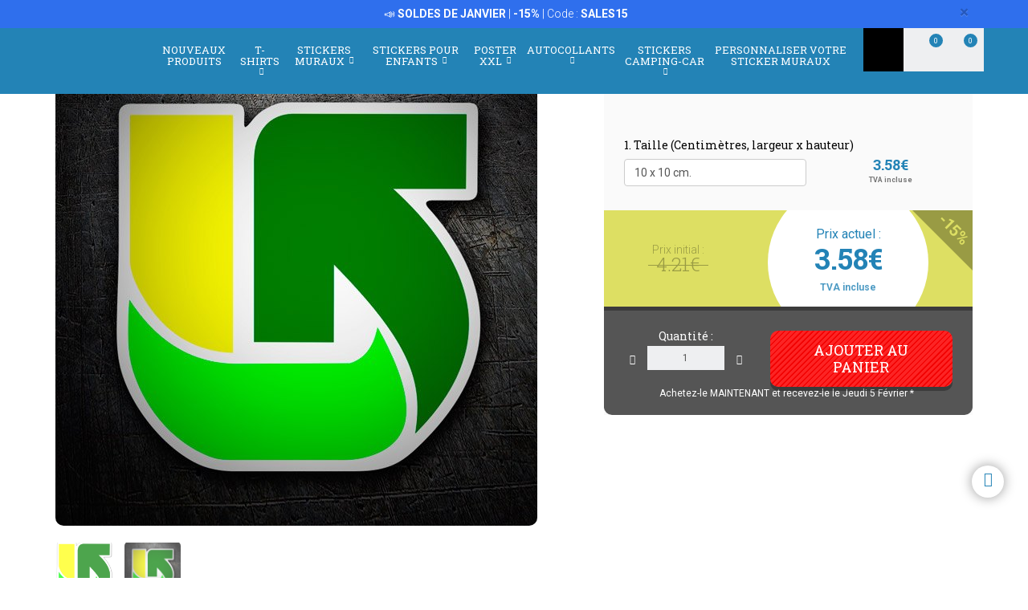

--- FILE ---
content_type: text/html; charset=utf-8
request_url: https://www.google.com/recaptcha/api2/anchor?ar=1&k=6LcZTYMpAAAAAGEKd-OnKIwqJgEkzDsGgK5aiare&co=aHR0cHM6Ly93d3cud2Vic3RpY2tlcnNtdXJhdXguY29tOjQ0Mw..&hl=en&v=N67nZn4AqZkNcbeMu4prBgzg&size=invisible&anchor-ms=20000&execute-ms=30000&cb=fwpkcmdw6lzf
body_size: 48694
content:
<!DOCTYPE HTML><html dir="ltr" lang="en"><head><meta http-equiv="Content-Type" content="text/html; charset=UTF-8">
<meta http-equiv="X-UA-Compatible" content="IE=edge">
<title>reCAPTCHA</title>
<style type="text/css">
/* cyrillic-ext */
@font-face {
  font-family: 'Roboto';
  font-style: normal;
  font-weight: 400;
  font-stretch: 100%;
  src: url(//fonts.gstatic.com/s/roboto/v48/KFO7CnqEu92Fr1ME7kSn66aGLdTylUAMa3GUBHMdazTgWw.woff2) format('woff2');
  unicode-range: U+0460-052F, U+1C80-1C8A, U+20B4, U+2DE0-2DFF, U+A640-A69F, U+FE2E-FE2F;
}
/* cyrillic */
@font-face {
  font-family: 'Roboto';
  font-style: normal;
  font-weight: 400;
  font-stretch: 100%;
  src: url(//fonts.gstatic.com/s/roboto/v48/KFO7CnqEu92Fr1ME7kSn66aGLdTylUAMa3iUBHMdazTgWw.woff2) format('woff2');
  unicode-range: U+0301, U+0400-045F, U+0490-0491, U+04B0-04B1, U+2116;
}
/* greek-ext */
@font-face {
  font-family: 'Roboto';
  font-style: normal;
  font-weight: 400;
  font-stretch: 100%;
  src: url(//fonts.gstatic.com/s/roboto/v48/KFO7CnqEu92Fr1ME7kSn66aGLdTylUAMa3CUBHMdazTgWw.woff2) format('woff2');
  unicode-range: U+1F00-1FFF;
}
/* greek */
@font-face {
  font-family: 'Roboto';
  font-style: normal;
  font-weight: 400;
  font-stretch: 100%;
  src: url(//fonts.gstatic.com/s/roboto/v48/KFO7CnqEu92Fr1ME7kSn66aGLdTylUAMa3-UBHMdazTgWw.woff2) format('woff2');
  unicode-range: U+0370-0377, U+037A-037F, U+0384-038A, U+038C, U+038E-03A1, U+03A3-03FF;
}
/* math */
@font-face {
  font-family: 'Roboto';
  font-style: normal;
  font-weight: 400;
  font-stretch: 100%;
  src: url(//fonts.gstatic.com/s/roboto/v48/KFO7CnqEu92Fr1ME7kSn66aGLdTylUAMawCUBHMdazTgWw.woff2) format('woff2');
  unicode-range: U+0302-0303, U+0305, U+0307-0308, U+0310, U+0312, U+0315, U+031A, U+0326-0327, U+032C, U+032F-0330, U+0332-0333, U+0338, U+033A, U+0346, U+034D, U+0391-03A1, U+03A3-03A9, U+03B1-03C9, U+03D1, U+03D5-03D6, U+03F0-03F1, U+03F4-03F5, U+2016-2017, U+2034-2038, U+203C, U+2040, U+2043, U+2047, U+2050, U+2057, U+205F, U+2070-2071, U+2074-208E, U+2090-209C, U+20D0-20DC, U+20E1, U+20E5-20EF, U+2100-2112, U+2114-2115, U+2117-2121, U+2123-214F, U+2190, U+2192, U+2194-21AE, U+21B0-21E5, U+21F1-21F2, U+21F4-2211, U+2213-2214, U+2216-22FF, U+2308-230B, U+2310, U+2319, U+231C-2321, U+2336-237A, U+237C, U+2395, U+239B-23B7, U+23D0, U+23DC-23E1, U+2474-2475, U+25AF, U+25B3, U+25B7, U+25BD, U+25C1, U+25CA, U+25CC, U+25FB, U+266D-266F, U+27C0-27FF, U+2900-2AFF, U+2B0E-2B11, U+2B30-2B4C, U+2BFE, U+3030, U+FF5B, U+FF5D, U+1D400-1D7FF, U+1EE00-1EEFF;
}
/* symbols */
@font-face {
  font-family: 'Roboto';
  font-style: normal;
  font-weight: 400;
  font-stretch: 100%;
  src: url(//fonts.gstatic.com/s/roboto/v48/KFO7CnqEu92Fr1ME7kSn66aGLdTylUAMaxKUBHMdazTgWw.woff2) format('woff2');
  unicode-range: U+0001-000C, U+000E-001F, U+007F-009F, U+20DD-20E0, U+20E2-20E4, U+2150-218F, U+2190, U+2192, U+2194-2199, U+21AF, U+21E6-21F0, U+21F3, U+2218-2219, U+2299, U+22C4-22C6, U+2300-243F, U+2440-244A, U+2460-24FF, U+25A0-27BF, U+2800-28FF, U+2921-2922, U+2981, U+29BF, U+29EB, U+2B00-2BFF, U+4DC0-4DFF, U+FFF9-FFFB, U+10140-1018E, U+10190-1019C, U+101A0, U+101D0-101FD, U+102E0-102FB, U+10E60-10E7E, U+1D2C0-1D2D3, U+1D2E0-1D37F, U+1F000-1F0FF, U+1F100-1F1AD, U+1F1E6-1F1FF, U+1F30D-1F30F, U+1F315, U+1F31C, U+1F31E, U+1F320-1F32C, U+1F336, U+1F378, U+1F37D, U+1F382, U+1F393-1F39F, U+1F3A7-1F3A8, U+1F3AC-1F3AF, U+1F3C2, U+1F3C4-1F3C6, U+1F3CA-1F3CE, U+1F3D4-1F3E0, U+1F3ED, U+1F3F1-1F3F3, U+1F3F5-1F3F7, U+1F408, U+1F415, U+1F41F, U+1F426, U+1F43F, U+1F441-1F442, U+1F444, U+1F446-1F449, U+1F44C-1F44E, U+1F453, U+1F46A, U+1F47D, U+1F4A3, U+1F4B0, U+1F4B3, U+1F4B9, U+1F4BB, U+1F4BF, U+1F4C8-1F4CB, U+1F4D6, U+1F4DA, U+1F4DF, U+1F4E3-1F4E6, U+1F4EA-1F4ED, U+1F4F7, U+1F4F9-1F4FB, U+1F4FD-1F4FE, U+1F503, U+1F507-1F50B, U+1F50D, U+1F512-1F513, U+1F53E-1F54A, U+1F54F-1F5FA, U+1F610, U+1F650-1F67F, U+1F687, U+1F68D, U+1F691, U+1F694, U+1F698, U+1F6AD, U+1F6B2, U+1F6B9-1F6BA, U+1F6BC, U+1F6C6-1F6CF, U+1F6D3-1F6D7, U+1F6E0-1F6EA, U+1F6F0-1F6F3, U+1F6F7-1F6FC, U+1F700-1F7FF, U+1F800-1F80B, U+1F810-1F847, U+1F850-1F859, U+1F860-1F887, U+1F890-1F8AD, U+1F8B0-1F8BB, U+1F8C0-1F8C1, U+1F900-1F90B, U+1F93B, U+1F946, U+1F984, U+1F996, U+1F9E9, U+1FA00-1FA6F, U+1FA70-1FA7C, U+1FA80-1FA89, U+1FA8F-1FAC6, U+1FACE-1FADC, U+1FADF-1FAE9, U+1FAF0-1FAF8, U+1FB00-1FBFF;
}
/* vietnamese */
@font-face {
  font-family: 'Roboto';
  font-style: normal;
  font-weight: 400;
  font-stretch: 100%;
  src: url(//fonts.gstatic.com/s/roboto/v48/KFO7CnqEu92Fr1ME7kSn66aGLdTylUAMa3OUBHMdazTgWw.woff2) format('woff2');
  unicode-range: U+0102-0103, U+0110-0111, U+0128-0129, U+0168-0169, U+01A0-01A1, U+01AF-01B0, U+0300-0301, U+0303-0304, U+0308-0309, U+0323, U+0329, U+1EA0-1EF9, U+20AB;
}
/* latin-ext */
@font-face {
  font-family: 'Roboto';
  font-style: normal;
  font-weight: 400;
  font-stretch: 100%;
  src: url(//fonts.gstatic.com/s/roboto/v48/KFO7CnqEu92Fr1ME7kSn66aGLdTylUAMa3KUBHMdazTgWw.woff2) format('woff2');
  unicode-range: U+0100-02BA, U+02BD-02C5, U+02C7-02CC, U+02CE-02D7, U+02DD-02FF, U+0304, U+0308, U+0329, U+1D00-1DBF, U+1E00-1E9F, U+1EF2-1EFF, U+2020, U+20A0-20AB, U+20AD-20C0, U+2113, U+2C60-2C7F, U+A720-A7FF;
}
/* latin */
@font-face {
  font-family: 'Roboto';
  font-style: normal;
  font-weight: 400;
  font-stretch: 100%;
  src: url(//fonts.gstatic.com/s/roboto/v48/KFO7CnqEu92Fr1ME7kSn66aGLdTylUAMa3yUBHMdazQ.woff2) format('woff2');
  unicode-range: U+0000-00FF, U+0131, U+0152-0153, U+02BB-02BC, U+02C6, U+02DA, U+02DC, U+0304, U+0308, U+0329, U+2000-206F, U+20AC, U+2122, U+2191, U+2193, U+2212, U+2215, U+FEFF, U+FFFD;
}
/* cyrillic-ext */
@font-face {
  font-family: 'Roboto';
  font-style: normal;
  font-weight: 500;
  font-stretch: 100%;
  src: url(//fonts.gstatic.com/s/roboto/v48/KFO7CnqEu92Fr1ME7kSn66aGLdTylUAMa3GUBHMdazTgWw.woff2) format('woff2');
  unicode-range: U+0460-052F, U+1C80-1C8A, U+20B4, U+2DE0-2DFF, U+A640-A69F, U+FE2E-FE2F;
}
/* cyrillic */
@font-face {
  font-family: 'Roboto';
  font-style: normal;
  font-weight: 500;
  font-stretch: 100%;
  src: url(//fonts.gstatic.com/s/roboto/v48/KFO7CnqEu92Fr1ME7kSn66aGLdTylUAMa3iUBHMdazTgWw.woff2) format('woff2');
  unicode-range: U+0301, U+0400-045F, U+0490-0491, U+04B0-04B1, U+2116;
}
/* greek-ext */
@font-face {
  font-family: 'Roboto';
  font-style: normal;
  font-weight: 500;
  font-stretch: 100%;
  src: url(//fonts.gstatic.com/s/roboto/v48/KFO7CnqEu92Fr1ME7kSn66aGLdTylUAMa3CUBHMdazTgWw.woff2) format('woff2');
  unicode-range: U+1F00-1FFF;
}
/* greek */
@font-face {
  font-family: 'Roboto';
  font-style: normal;
  font-weight: 500;
  font-stretch: 100%;
  src: url(//fonts.gstatic.com/s/roboto/v48/KFO7CnqEu92Fr1ME7kSn66aGLdTylUAMa3-UBHMdazTgWw.woff2) format('woff2');
  unicode-range: U+0370-0377, U+037A-037F, U+0384-038A, U+038C, U+038E-03A1, U+03A3-03FF;
}
/* math */
@font-face {
  font-family: 'Roboto';
  font-style: normal;
  font-weight: 500;
  font-stretch: 100%;
  src: url(//fonts.gstatic.com/s/roboto/v48/KFO7CnqEu92Fr1ME7kSn66aGLdTylUAMawCUBHMdazTgWw.woff2) format('woff2');
  unicode-range: U+0302-0303, U+0305, U+0307-0308, U+0310, U+0312, U+0315, U+031A, U+0326-0327, U+032C, U+032F-0330, U+0332-0333, U+0338, U+033A, U+0346, U+034D, U+0391-03A1, U+03A3-03A9, U+03B1-03C9, U+03D1, U+03D5-03D6, U+03F0-03F1, U+03F4-03F5, U+2016-2017, U+2034-2038, U+203C, U+2040, U+2043, U+2047, U+2050, U+2057, U+205F, U+2070-2071, U+2074-208E, U+2090-209C, U+20D0-20DC, U+20E1, U+20E5-20EF, U+2100-2112, U+2114-2115, U+2117-2121, U+2123-214F, U+2190, U+2192, U+2194-21AE, U+21B0-21E5, U+21F1-21F2, U+21F4-2211, U+2213-2214, U+2216-22FF, U+2308-230B, U+2310, U+2319, U+231C-2321, U+2336-237A, U+237C, U+2395, U+239B-23B7, U+23D0, U+23DC-23E1, U+2474-2475, U+25AF, U+25B3, U+25B7, U+25BD, U+25C1, U+25CA, U+25CC, U+25FB, U+266D-266F, U+27C0-27FF, U+2900-2AFF, U+2B0E-2B11, U+2B30-2B4C, U+2BFE, U+3030, U+FF5B, U+FF5D, U+1D400-1D7FF, U+1EE00-1EEFF;
}
/* symbols */
@font-face {
  font-family: 'Roboto';
  font-style: normal;
  font-weight: 500;
  font-stretch: 100%;
  src: url(//fonts.gstatic.com/s/roboto/v48/KFO7CnqEu92Fr1ME7kSn66aGLdTylUAMaxKUBHMdazTgWw.woff2) format('woff2');
  unicode-range: U+0001-000C, U+000E-001F, U+007F-009F, U+20DD-20E0, U+20E2-20E4, U+2150-218F, U+2190, U+2192, U+2194-2199, U+21AF, U+21E6-21F0, U+21F3, U+2218-2219, U+2299, U+22C4-22C6, U+2300-243F, U+2440-244A, U+2460-24FF, U+25A0-27BF, U+2800-28FF, U+2921-2922, U+2981, U+29BF, U+29EB, U+2B00-2BFF, U+4DC0-4DFF, U+FFF9-FFFB, U+10140-1018E, U+10190-1019C, U+101A0, U+101D0-101FD, U+102E0-102FB, U+10E60-10E7E, U+1D2C0-1D2D3, U+1D2E0-1D37F, U+1F000-1F0FF, U+1F100-1F1AD, U+1F1E6-1F1FF, U+1F30D-1F30F, U+1F315, U+1F31C, U+1F31E, U+1F320-1F32C, U+1F336, U+1F378, U+1F37D, U+1F382, U+1F393-1F39F, U+1F3A7-1F3A8, U+1F3AC-1F3AF, U+1F3C2, U+1F3C4-1F3C6, U+1F3CA-1F3CE, U+1F3D4-1F3E0, U+1F3ED, U+1F3F1-1F3F3, U+1F3F5-1F3F7, U+1F408, U+1F415, U+1F41F, U+1F426, U+1F43F, U+1F441-1F442, U+1F444, U+1F446-1F449, U+1F44C-1F44E, U+1F453, U+1F46A, U+1F47D, U+1F4A3, U+1F4B0, U+1F4B3, U+1F4B9, U+1F4BB, U+1F4BF, U+1F4C8-1F4CB, U+1F4D6, U+1F4DA, U+1F4DF, U+1F4E3-1F4E6, U+1F4EA-1F4ED, U+1F4F7, U+1F4F9-1F4FB, U+1F4FD-1F4FE, U+1F503, U+1F507-1F50B, U+1F50D, U+1F512-1F513, U+1F53E-1F54A, U+1F54F-1F5FA, U+1F610, U+1F650-1F67F, U+1F687, U+1F68D, U+1F691, U+1F694, U+1F698, U+1F6AD, U+1F6B2, U+1F6B9-1F6BA, U+1F6BC, U+1F6C6-1F6CF, U+1F6D3-1F6D7, U+1F6E0-1F6EA, U+1F6F0-1F6F3, U+1F6F7-1F6FC, U+1F700-1F7FF, U+1F800-1F80B, U+1F810-1F847, U+1F850-1F859, U+1F860-1F887, U+1F890-1F8AD, U+1F8B0-1F8BB, U+1F8C0-1F8C1, U+1F900-1F90B, U+1F93B, U+1F946, U+1F984, U+1F996, U+1F9E9, U+1FA00-1FA6F, U+1FA70-1FA7C, U+1FA80-1FA89, U+1FA8F-1FAC6, U+1FACE-1FADC, U+1FADF-1FAE9, U+1FAF0-1FAF8, U+1FB00-1FBFF;
}
/* vietnamese */
@font-face {
  font-family: 'Roboto';
  font-style: normal;
  font-weight: 500;
  font-stretch: 100%;
  src: url(//fonts.gstatic.com/s/roboto/v48/KFO7CnqEu92Fr1ME7kSn66aGLdTylUAMa3OUBHMdazTgWw.woff2) format('woff2');
  unicode-range: U+0102-0103, U+0110-0111, U+0128-0129, U+0168-0169, U+01A0-01A1, U+01AF-01B0, U+0300-0301, U+0303-0304, U+0308-0309, U+0323, U+0329, U+1EA0-1EF9, U+20AB;
}
/* latin-ext */
@font-face {
  font-family: 'Roboto';
  font-style: normal;
  font-weight: 500;
  font-stretch: 100%;
  src: url(//fonts.gstatic.com/s/roboto/v48/KFO7CnqEu92Fr1ME7kSn66aGLdTylUAMa3KUBHMdazTgWw.woff2) format('woff2');
  unicode-range: U+0100-02BA, U+02BD-02C5, U+02C7-02CC, U+02CE-02D7, U+02DD-02FF, U+0304, U+0308, U+0329, U+1D00-1DBF, U+1E00-1E9F, U+1EF2-1EFF, U+2020, U+20A0-20AB, U+20AD-20C0, U+2113, U+2C60-2C7F, U+A720-A7FF;
}
/* latin */
@font-face {
  font-family: 'Roboto';
  font-style: normal;
  font-weight: 500;
  font-stretch: 100%;
  src: url(//fonts.gstatic.com/s/roboto/v48/KFO7CnqEu92Fr1ME7kSn66aGLdTylUAMa3yUBHMdazQ.woff2) format('woff2');
  unicode-range: U+0000-00FF, U+0131, U+0152-0153, U+02BB-02BC, U+02C6, U+02DA, U+02DC, U+0304, U+0308, U+0329, U+2000-206F, U+20AC, U+2122, U+2191, U+2193, U+2212, U+2215, U+FEFF, U+FFFD;
}
/* cyrillic-ext */
@font-face {
  font-family: 'Roboto';
  font-style: normal;
  font-weight: 900;
  font-stretch: 100%;
  src: url(//fonts.gstatic.com/s/roboto/v48/KFO7CnqEu92Fr1ME7kSn66aGLdTylUAMa3GUBHMdazTgWw.woff2) format('woff2');
  unicode-range: U+0460-052F, U+1C80-1C8A, U+20B4, U+2DE0-2DFF, U+A640-A69F, U+FE2E-FE2F;
}
/* cyrillic */
@font-face {
  font-family: 'Roboto';
  font-style: normal;
  font-weight: 900;
  font-stretch: 100%;
  src: url(//fonts.gstatic.com/s/roboto/v48/KFO7CnqEu92Fr1ME7kSn66aGLdTylUAMa3iUBHMdazTgWw.woff2) format('woff2');
  unicode-range: U+0301, U+0400-045F, U+0490-0491, U+04B0-04B1, U+2116;
}
/* greek-ext */
@font-face {
  font-family: 'Roboto';
  font-style: normal;
  font-weight: 900;
  font-stretch: 100%;
  src: url(//fonts.gstatic.com/s/roboto/v48/KFO7CnqEu92Fr1ME7kSn66aGLdTylUAMa3CUBHMdazTgWw.woff2) format('woff2');
  unicode-range: U+1F00-1FFF;
}
/* greek */
@font-face {
  font-family: 'Roboto';
  font-style: normal;
  font-weight: 900;
  font-stretch: 100%;
  src: url(//fonts.gstatic.com/s/roboto/v48/KFO7CnqEu92Fr1ME7kSn66aGLdTylUAMa3-UBHMdazTgWw.woff2) format('woff2');
  unicode-range: U+0370-0377, U+037A-037F, U+0384-038A, U+038C, U+038E-03A1, U+03A3-03FF;
}
/* math */
@font-face {
  font-family: 'Roboto';
  font-style: normal;
  font-weight: 900;
  font-stretch: 100%;
  src: url(//fonts.gstatic.com/s/roboto/v48/KFO7CnqEu92Fr1ME7kSn66aGLdTylUAMawCUBHMdazTgWw.woff2) format('woff2');
  unicode-range: U+0302-0303, U+0305, U+0307-0308, U+0310, U+0312, U+0315, U+031A, U+0326-0327, U+032C, U+032F-0330, U+0332-0333, U+0338, U+033A, U+0346, U+034D, U+0391-03A1, U+03A3-03A9, U+03B1-03C9, U+03D1, U+03D5-03D6, U+03F0-03F1, U+03F4-03F5, U+2016-2017, U+2034-2038, U+203C, U+2040, U+2043, U+2047, U+2050, U+2057, U+205F, U+2070-2071, U+2074-208E, U+2090-209C, U+20D0-20DC, U+20E1, U+20E5-20EF, U+2100-2112, U+2114-2115, U+2117-2121, U+2123-214F, U+2190, U+2192, U+2194-21AE, U+21B0-21E5, U+21F1-21F2, U+21F4-2211, U+2213-2214, U+2216-22FF, U+2308-230B, U+2310, U+2319, U+231C-2321, U+2336-237A, U+237C, U+2395, U+239B-23B7, U+23D0, U+23DC-23E1, U+2474-2475, U+25AF, U+25B3, U+25B7, U+25BD, U+25C1, U+25CA, U+25CC, U+25FB, U+266D-266F, U+27C0-27FF, U+2900-2AFF, U+2B0E-2B11, U+2B30-2B4C, U+2BFE, U+3030, U+FF5B, U+FF5D, U+1D400-1D7FF, U+1EE00-1EEFF;
}
/* symbols */
@font-face {
  font-family: 'Roboto';
  font-style: normal;
  font-weight: 900;
  font-stretch: 100%;
  src: url(//fonts.gstatic.com/s/roboto/v48/KFO7CnqEu92Fr1ME7kSn66aGLdTylUAMaxKUBHMdazTgWw.woff2) format('woff2');
  unicode-range: U+0001-000C, U+000E-001F, U+007F-009F, U+20DD-20E0, U+20E2-20E4, U+2150-218F, U+2190, U+2192, U+2194-2199, U+21AF, U+21E6-21F0, U+21F3, U+2218-2219, U+2299, U+22C4-22C6, U+2300-243F, U+2440-244A, U+2460-24FF, U+25A0-27BF, U+2800-28FF, U+2921-2922, U+2981, U+29BF, U+29EB, U+2B00-2BFF, U+4DC0-4DFF, U+FFF9-FFFB, U+10140-1018E, U+10190-1019C, U+101A0, U+101D0-101FD, U+102E0-102FB, U+10E60-10E7E, U+1D2C0-1D2D3, U+1D2E0-1D37F, U+1F000-1F0FF, U+1F100-1F1AD, U+1F1E6-1F1FF, U+1F30D-1F30F, U+1F315, U+1F31C, U+1F31E, U+1F320-1F32C, U+1F336, U+1F378, U+1F37D, U+1F382, U+1F393-1F39F, U+1F3A7-1F3A8, U+1F3AC-1F3AF, U+1F3C2, U+1F3C4-1F3C6, U+1F3CA-1F3CE, U+1F3D4-1F3E0, U+1F3ED, U+1F3F1-1F3F3, U+1F3F5-1F3F7, U+1F408, U+1F415, U+1F41F, U+1F426, U+1F43F, U+1F441-1F442, U+1F444, U+1F446-1F449, U+1F44C-1F44E, U+1F453, U+1F46A, U+1F47D, U+1F4A3, U+1F4B0, U+1F4B3, U+1F4B9, U+1F4BB, U+1F4BF, U+1F4C8-1F4CB, U+1F4D6, U+1F4DA, U+1F4DF, U+1F4E3-1F4E6, U+1F4EA-1F4ED, U+1F4F7, U+1F4F9-1F4FB, U+1F4FD-1F4FE, U+1F503, U+1F507-1F50B, U+1F50D, U+1F512-1F513, U+1F53E-1F54A, U+1F54F-1F5FA, U+1F610, U+1F650-1F67F, U+1F687, U+1F68D, U+1F691, U+1F694, U+1F698, U+1F6AD, U+1F6B2, U+1F6B9-1F6BA, U+1F6BC, U+1F6C6-1F6CF, U+1F6D3-1F6D7, U+1F6E0-1F6EA, U+1F6F0-1F6F3, U+1F6F7-1F6FC, U+1F700-1F7FF, U+1F800-1F80B, U+1F810-1F847, U+1F850-1F859, U+1F860-1F887, U+1F890-1F8AD, U+1F8B0-1F8BB, U+1F8C0-1F8C1, U+1F900-1F90B, U+1F93B, U+1F946, U+1F984, U+1F996, U+1F9E9, U+1FA00-1FA6F, U+1FA70-1FA7C, U+1FA80-1FA89, U+1FA8F-1FAC6, U+1FACE-1FADC, U+1FADF-1FAE9, U+1FAF0-1FAF8, U+1FB00-1FBFF;
}
/* vietnamese */
@font-face {
  font-family: 'Roboto';
  font-style: normal;
  font-weight: 900;
  font-stretch: 100%;
  src: url(//fonts.gstatic.com/s/roboto/v48/KFO7CnqEu92Fr1ME7kSn66aGLdTylUAMa3OUBHMdazTgWw.woff2) format('woff2');
  unicode-range: U+0102-0103, U+0110-0111, U+0128-0129, U+0168-0169, U+01A0-01A1, U+01AF-01B0, U+0300-0301, U+0303-0304, U+0308-0309, U+0323, U+0329, U+1EA0-1EF9, U+20AB;
}
/* latin-ext */
@font-face {
  font-family: 'Roboto';
  font-style: normal;
  font-weight: 900;
  font-stretch: 100%;
  src: url(//fonts.gstatic.com/s/roboto/v48/KFO7CnqEu92Fr1ME7kSn66aGLdTylUAMa3KUBHMdazTgWw.woff2) format('woff2');
  unicode-range: U+0100-02BA, U+02BD-02C5, U+02C7-02CC, U+02CE-02D7, U+02DD-02FF, U+0304, U+0308, U+0329, U+1D00-1DBF, U+1E00-1E9F, U+1EF2-1EFF, U+2020, U+20A0-20AB, U+20AD-20C0, U+2113, U+2C60-2C7F, U+A720-A7FF;
}
/* latin */
@font-face {
  font-family: 'Roboto';
  font-style: normal;
  font-weight: 900;
  font-stretch: 100%;
  src: url(//fonts.gstatic.com/s/roboto/v48/KFO7CnqEu92Fr1ME7kSn66aGLdTylUAMa3yUBHMdazQ.woff2) format('woff2');
  unicode-range: U+0000-00FF, U+0131, U+0152-0153, U+02BB-02BC, U+02C6, U+02DA, U+02DC, U+0304, U+0308, U+0329, U+2000-206F, U+20AC, U+2122, U+2191, U+2193, U+2212, U+2215, U+FEFF, U+FFFD;
}

</style>
<link rel="stylesheet" type="text/css" href="https://www.gstatic.com/recaptcha/releases/N67nZn4AqZkNcbeMu4prBgzg/styles__ltr.css">
<script nonce="VTQOSF0pco9Cv3sqL8xWXw" type="text/javascript">window['__recaptcha_api'] = 'https://www.google.com/recaptcha/api2/';</script>
<script type="text/javascript" src="https://www.gstatic.com/recaptcha/releases/N67nZn4AqZkNcbeMu4prBgzg/recaptcha__en.js" nonce="VTQOSF0pco9Cv3sqL8xWXw">
      
    </script></head>
<body><div id="rc-anchor-alert" class="rc-anchor-alert"></div>
<input type="hidden" id="recaptcha-token" value="[base64]">
<script type="text/javascript" nonce="VTQOSF0pco9Cv3sqL8xWXw">
      recaptcha.anchor.Main.init("[\x22ainput\x22,[\x22bgdata\x22,\x22\x22,\[base64]/[base64]/[base64]/bmV3IHJbeF0oY1swXSk6RT09Mj9uZXcgclt4XShjWzBdLGNbMV0pOkU9PTM/bmV3IHJbeF0oY1swXSxjWzFdLGNbMl0pOkU9PTQ/[base64]/[base64]/[base64]/[base64]/[base64]/[base64]/[base64]/[base64]\x22,\[base64]\x22,\x22azhudUHDsi/DjlvCn8K9wrHCv2fDu8OdcsKbZ8O9FDYbwroeJE8LwqwCwq3Cg8O1wohtR2/DqcO5wpvCnlXDt8OlwpRPeMOwwoluGcOMXxXCuQVgwpdlRn3Dkj7CmTvCoMOtP8KjIW7DrMOcwrLDjkZ4w5bCjcOWwqHCksOnV8KXN0ldGcKPw7hoNDbCpVXCnmbDrcOpAl0mwpltegFpY8KMwpXCvsOXUVDCnyc9WCw4AH/DlW4ILDbDuWzDqBpHJl/Cu8OhwqLDqsKIwpHCm3UYw4nCtcKEwpc7HcOqV8KOw7AFw4Rcw5vDtsOFwoBIH1Nha8KLWi04w755wqxTfiliUQ7CuknCpcKXwrJFKC8fwqLCqsOYw4oOw5DCh8OMwqggWsOGT3rDlgQmenLDiEvDrMO/wq00wpJMKRhrwofCnhB1R1l4csORw4jDqyrDkMOAJcOrFRZ8eWDCiGTChMOyw7DCjDPClcK/McKuw6cmw63DnsOIw7xkBcOnFcOSw5DCrCVTNwfDjC3CoG/DkcKdUsOvIRA3w4B5GmrCtcKPCsKOw7clwpgcw6kUwp/[base64]/wqZVV8OkwpDCqQwrwq1RCT5SwrHCimLDpsKXRMOjw5/DiTokYRnDmTZyfFbDrHFsw6IsXMOrwrNnX8KOwoobwpQEBcK0JsKBw6XDtsK8wq4TLnjDtEHCm1cJRVIbw7oOwoTCicKbw6Q9SMO4w5PCvAzCqynDhmPCjcKpwo9Fw7zDmsOPS8ORd8KZwr8lwr4zBT/DsMO3wozCssKVG0TDt8K4wrnDlB0Lw6Ekw488w5FgJWhHw6LDv8KRWxhgw59bUCRAKsKHQsOrwqceZXPDrcOFUGTCskQCM8OzGWrCicOtC8KLSDBoQFLDvMKAa2ROw4vCrBTCmsOWIxvDrcK7Dm5kw4VNwo8Xw7sgw4NnfMO8MU/DpMKjJMOMCEFbwp/DtzPCjMOtw6hjw4wLc8OLw7Rgw7RQwrrDtcOKwpUqHnVJw6nDg8KYfsKLci/CnC9EwpjCk8K0w6AnJh55w6rDtsOufSxMwrHDqsKfXcOow6rDq0AjUG3ChsO+TsKaw4zDvAzCpMOawrrCvMOmfXYkQMKNwpcFwqrCocOxwozCjQzDnsKTwqA/[base64]/DisKbwrgqw4t2wpzCoMOEw7HCssO7w6AjCn/Dg1TCjhMWw7opw4paw6TDvhccwoMJVMKKf8OewrjCiSt+QcOgEMK6wp1sw6paw6U2w4jCul8awqFrbRhNecK3OcO6wpPCsk0TVsOYIXZWP2xlEQU9w5bCqsKsw65Kw6IQUw4QWsO1w5xow7BdwrPCmgB/w5zCqnkHwoLCqTg/K18xeiZsYDdmw5tuTMKtYMOyVjbDiQLClMKow5xLRBHDplRjwpTCpcKVwrjCq8KNw4LCqsOUw7sZw5HCmjbCmsKgc8OEwoV0wohfw6FWIcOYSUfCpRJpw5nCsMOnSXjCqhhYwqc2GMOmw6PCmkzCqcKhcQXDu8KKRl3Dm8OzFhDCnBvDhSQhSsKcw6p9w43DtB/DsMKQw7nDn8ObNsOlwqU1wrHDgMOKw4Vow4LCp8OwcMKZw7RNfMOIU11iw63CicO+woQXSybDvH7ChXEQRCwfw7zDgMOzw5zCqcKQRcKzw4fDvlclK8KAwro5wqDCusKFNTHCp8KJw6zDmwYFw7LCtxpZwqkACsKpw44iAsOsbsKaAMODCsOyw63Dsx/Ci8ONWkYAHHXDlMO6YMKkPFkXbzACw6hSwoBSWMOow6kHQxRXPsOUbMO2w73DiDrCuMOrwpfCjQPDpRfDrMK5EsOQwqlpYsKsdMKYTSjDq8OgwpDDgWNzwp7DosKsdwfDk8K9wqPCtA/DsMKKa0cjw6V/CsOvw5M0w63DtBDDlBM1XcOZwqgIEcKHY0DChiBtw4LCg8OFD8KmwoHCvlLDhMOfFBDCnw/[base64]/RsKoWAdlK8K4wqLCqMKZD3/DrsObwpk0T2XDlsOLI3bCkMKzUlvDncKzw4o2wpnDoBzCijJfw5ljSsOYw75QwqxrLMO8IEMAc2sYDMOBbkoeacKqw60+UBfDtGrClSAlWRI2w4vCuMO7VMKbw6M9B8K9wq51RijCpRXCpjEPw6tIw5HCkULCtcK/w4/ChSPCnFnDrD01BMKwa8KowoV5fDPDk8KGCsKuwqXClzkgw4fDp8KnXwwnwoJ+UcO1w5dTw47DkCjDl0vDjzbDoTUxw7dtCjvCilLDp8Kaw4BMdxTDpcKUaBYOwpHChcKOw7vDnk1TS8KqwrpIw54/ecORbsO7QcKuwoAxM8ODJsKCccO0w4TCrMK9XjMuZTpvAgNgwp49wpLCh8OzW8O0FhDDisK3PHVhSMKCAsOow67DtcKqRjwhw5HCjgXCmHbChMOEwq7Djzd9w4QiLTfCu2HDmMKvwrlfBHY6YDfDg1vDpyfCosKcdcKtw4HCnwwhwp/[base64]/bHvDo8K5w41BAh1Pw4HDj8KFHsKBMnbCo8O+XHxrwoZefMKrFsK4wpEBw5gFN8Ojw4Z/[base64]/ImcMwpzDnMOawppTw5PDn8Kyw4QfwqzCtHDDul9KGgR7w7MLwrDCh1vCnyDCkkpQd0MESsObAsORwqXCiD3Dh1HCg8O7Ow9/UMKDf3Inw4gEcVJ2wpA9woTCn8KTw4XDu8O7Y3cVw7nCtsK1w518CMK8I1LCjsOhw7MawoY+ExjDncOiOjdUNxzDsRLCmRo8w4Ylwrw0AsOLwqpGdsOqw4cgfcKBwpUlJFUDJA1ywq/CiQIIcSrCimUpB8K2UwssORtVOxxqZsOEw5jCoMKnwrFzw7ofRcKTE8Otwo1awpHDhcK5MCcIPAHDgsOZw6BTbMORwp/CiEpdw67DpR/CrsKDFsKNw75GBldlICtQwqRnew3CjsK8J8OuVsKBaMKrwqrDvMOlaRJxFADChsOiFHPDlDvDhFM9w7QbLsOrwrdhw6bCnlJWw5/DqcOawqBeGcK6wonChHXDuMK/wqVGPBNWwo7Dj8ODwpXCjBQRT2kKP0HCk8KWwpbDu8OPwpF0wqEyw4jCocKaw7BeVBzCqU/[base64]/DlMK8FcK/M2PDoMOyCBdsw5PDvcK3BsOHMk7CmhjDlMKSwrbDp1xXX2Mkwo8uwowEw7/CmVDDgMKqwpHDnEc/JxFMwqIEBlQjfgTDg8O3HMOwZFBTHWXDv8KvEgPCocKsd0XCusOBJsO3wpUywr4ZcwrCosKCwp/[base64]/wq1+wojDicK2woAHwqLDgsKRFT/CgVMtw4vDuxXCqWPCpsKBwpEdw7vCtEnCviVGc8OLw6jCmMOIQiXCkMOdwpkLw5rCjiHCqcKFccOvwoTDkcK5wocJN8OSOsO4w7vDvibChsOswrnChmTDkS8AVcO5RcK0e8KJw5IkwoPDlwUXNsOEw6nCqg4gP8KKwqTCocOdAsK/w6vDh8OOw7MpeVJ0woshNsKbw7zDrQEIwr3DulvCkz/CpcK8wocuNMK9wrFudRhVwp7Dgk9Ma1EqW8KMf8OdTQTClCrCs3QlWgAKw7fCg1UWNMORAMOrczDDiFFZK8OJw6whE8Oqwpl7fMKfwoTClnYjUU4tNn4fF8Ksw4zDvcK2asKZw7tkw4fCqhbCmQhrwonCm1/CvsKZwpo7woDDjGvCmAh4woEcw6jDqQwHwpoiw5XCu37Cnw0MC05WUyZdwoLCr8O4KMK3VmIVecOXwoLCiMOgw4HCm8OxwqByKwrDnx8gwoMOQ8Oww4XDmWnDvcK/w4Egw6/CiMK2Ug/CoMKBw4PDjEsCT0fCpMO9wpRSJn4bQcKPw4TCmMOGS3lowqzDrMOhw6bClsOywqZvCMOobcOvw5wOwq7Dn2F/eAVTGcOpbiHCtMKRVn5tw4vCsMK8w48BLTLDsS7CkcOVecO+S1bDjEpmw6o9ISXDjsOUVcKqE11eW8KcDTNuwqIpw5/[base64]/[base64]/DgVXDjWZ8wrhrw7B/wrLCl35Qw7rDrlzCgcOCWXldM2Ylw7vDnUgaw41YJAwvWmF8w7ZzwrnCjVjDugDCo095w7AUwqQ/w4p/XMKiMW3ClUHCkcKcwqFWUGtIwqHCshQhQMKsXsKIO8KxHGYsCsOpAWwIwpItw7BmWcK5w6TCicKyecKiw6rDgD8pB03CoyvDm8O+dBLDqsOgblZ0ZcOIw5gkKk3DiQTCgDjDksKYIXzCtsKOwrwlFxAGDl/DvR3ClsOiUzRJw6lxASfDpcK2w7Vdw4gfTsKEw5Qjwp3CmcO1w501Ml5haBXDlsKCCBLCkMOzw77CpcKZw6MgIsOSVn1cdQDDlsOlwrA1EVfCosKYwqRye1lCw5U3M1TDgFLCs3cywpnDqDLClsOPAMKCw4luw64MV2McXwUkw5jDigASw5bCll/DjA51dGjClcO8QB3CtsOHH8Kgwq4zw5jDhVo9wp4aw7lbw77CrsO7VGHCisKBwqvDmjTDmMKJw6nDjcKnfMKNw7nCrhguNcKbw7R+RX4fwrvCmAvDl3haL3rCtUrCp3JvbcO2UjNhwooVw5MOwp/Crz3CiRXCv8KZO3AVQsKsURnDgFs1Cmtrwo/[base64]/[base64]/CtcKaB8Kkwo/DlcKyR8OKEsOdRRVtw4E4RTQ7bcONCVpcbQLCvsOkw7EkZzd+NcK/[base64]/[base64]/Cpwhtw75+w5JnWkxlw7vCmMO0QG1HwpRcw7Bow4LDvxzDoFTDrsKgQQXCg0fCoMO8OcO/[base64]/Cr8OGWiHCuRTCs8Oww7HCnsKvwqvDv8OcCHXCh8KyHg4qPMKDwqXDmCQ3Yk8QdcKlB8KjYX/[base64]/Drxp/UMKjw6LDhsO0wqg9wpnCgFfDsMOxTsKfOHwxL07CusOzwobDgMKiwonDsTDDkT9OwowiUsOjwpbDuATDtcKXaMKcBTfCksOeIV48wr/Cr8KcBWDDhCEywqHCjHUuGyhjHUY7woljeBh+w5vCpg9mSWvDrVTCjMOGwrRfw43DgMOwOsKGwpoVw7zCki52wqvDqh7CiwNZw75nw5djSsKKS8OocMK9wpJ4w5LCqkJ6wpHCtDxnwqV0w5hpOcKNw6crBsOcKcKrwpJSCMK5IGTCiAPCjMKCwo0gMcO9w4bDry/DvcObUcO8OMOFwooeERtxwpZpwpbCg8OawoEYw4AlN2MSJE/CnMKBPcOew77CjcOtwqJMwp84V8KNEUfDocKgw6vClcKdwqUDO8KNQGnCnsKyw4bDhnhjYMKnLyTDqlXCu8O2eHY9w5ZZEMO2wpbCpUR7FXtGwpPCjy7DnsKDw47CtRfCvMOYNhvDqn4Qw5dAw7bCmWDDt8OYwo7CqMKscF4JHsOidlFhw5XDv8K8YX4Lw6o2w6/Cq8KNOwUsDcOqwpM5CMK5Oh8Dw4rDocOvwr5DEsOlScOPw79qw4kNSMOEw6kJw4PClsOAEm3CisKDw58/w5NEw4nCu8OjB1FfPsOuAsKqC3bDhhzDi8KcwoEHwoNHwqrCh0YGYXTCicKEwpzDocKyw4vCqyF2NFkAw60Hw5zCpAdXJWfDq1PDu8OewoDDsj/CnMO2JUvCvsKAQz7Dp8O3wpAHUsKVw57DgUjCu8OVNMKSXMO5w5/DkG7Ck8KOaMOrw57Drg1Pw6JdXcOwwrXDpVc6wpMVwqDCqEPDryUCwp7CiXLCgC0HEMKJECzDum1pCMKvKVkAAcK4OsKWYiPCryvClMOuS24Fw5V8wr8xIcKQw5HCrMK7ZHfCoMO/w4o8w6B1wq12QkrCncO4wq5FwoTDqDzCrz7CvsOuNcKDTzxAbjpPwq7DkzAuw7vDnsKhwqjDiwZsB0jCjcO5KsKswp5OBnw5SsOnLcOBKHppaE/CoMOge1MjwpVaw6B5A8K3w6nDnMOZO8OOw5wkEcOMw7rCm0TDsElvHn9UD8Ocw40Mw5BdPE8cw5/DtlLDlMOWMsOaVR/CmMK/w50qw4gMXsOsNW7DrXLCrMOZwoN8SsKhRnIKw5HCi8Kqw5tFw7jDssKnTcONLxRNwqhuL2tWwptKwrrCtDvDqXDCm8KcwrzCpsK/RzPDgcKsVWBOw7/CqzgSwoAOQSxww77DnsOOwrbDiMK4fMKVw67ChsO7bsOAUsO2Q8KLwro4FMOYMsKILMOGE3rDr1vCjmrCncOVMwDClcK8e1fDrsOgFMKPasKsGsOhwrzDozTDpsOPw5c5FMKEaMOfRF0EdcK7w6/CssKWwqMpw5zCrGTCvcOfAHTDr8KmcgBAwpTDn8ObwqIKwqHDgQPCmsOWwrxNwovCjMO/[base64]/[base64]/IcKlw4/[base64]/[base64]/TMKiPmRMRzzDmMOGw5XCtsKHEsOoLUB/wpN/T17CrMOzW0PCgsOxAcKzW1DDjcKLJRVcCcOBTUDCm8OmXMKPwrjCqip8woTCrn94B8O7JMK+R1Ubw6/DjBIZwqodNDojAGsMFcKvQG8Sw40+w5TChzYuTyrCvS/[base64]/Dqxw0MsOSwoMAwpjCiyPDngPDicKhwrQhBWszV8OwYkXCiMO1Cl7DhMO5wpVmwogGIsKuw5pKV8OeQghFH8OAwrnCqGxVw7nCrkrCvkfDrS7DicO/woEnw5LDphXCvTNIw6QKwrrDiMOYw7EQRFzDtsKuVTcrEiFMwqkzZXTCtcOBX8KeGT13woJ6wo9/[base64]/[base64]/I0XDtsOcEl3DugAYeMKAQEppwpzDmmzDjsK+w65kw7gfAcOmbmLCmcOowoVhdQbDjcKWRCLDpsKrQsOOwr7CgTsnwqLDpGx3w7cgOcOmN2jCsV/DpAnCjcKtMcOewpECVcObGMOsLMOhN8KlblTDpTt1EsKLccKiSCEywozDpcOQwqwVUsOkb1bDgsO7w5/Cm2RqesONwqpnwqJ/[base64]/Do8KYw4kxK8O9OljDnH9Vwp4VQ8OrLj5GUsOQwrZzTF/[base64]/[base64]/CqsOzQRt3wpfCjhXDhDYZw4tGwpXCvcOnwrR6XcKUP8KRcsOww4oNwqjCsTMQBMKsOsKEw7vCpMKrwqnDhMKyd8Oqw6LCiMOPw5HCisOvw6gDwqtYV2EYC8KrwpnDp8OuG0RWSAETw44jPSfCk8OWMsOHw5jDmMOBw5/DkMOYHsOhIQbDm8KlOMOFGAHDtsK3w5lbwqnDrMKKw7PDp0/[base64]/CnMO4wqDClcK+w6vDth3CsRc9MV5ZZcOPFHnDi3FAw4fDg8OaIMOFwqYDOsKhwpXDrMKMwqgJwozDgMO1w6HCrsKnQsKOORXDm8KQw5HCsGPDoSzCqsKuwrzDvRpiwqguw5VEwr/[base64]/DvMKXwqrDvxDDjGHCisOXwqLCtcKcwpoNN8Ozw4nCjRvDoATCsV3Dq388wptowrHDvAfDpEEIIcKTPMKrwq1uwqN2OyPDqw9Kw5kKGcKJMhJ2w5omwrIIw5Viw7jDocO7w4vDsMKtwrsiw451w6vDjcKsQSfCuMOBB8OqwrVQa8K7VQsVw6Vaw4TCrMKWKhN/wrUrw5nCglxLw7p1GSxBAMK/BgfCusOwwpDDtm7CqhU5RkMAIsKEZMOrwqbDgj55N1vDssOoTsO0dBo2EgF9w6LDjWsMDVcrw4DDrMOaw7hUwrzDj2EeQloqw7/DvTc2w6XDtsOCw7ADw7IIAF7CrMKMV8OSw6EuDMO1w4ZwRSzDuMOLUcOIWMOLUwvCn2HCqhXDrjXCkMKaWcKZMcKUU0bDtwXCuwzDg8Osw4jCpsKVwqFDTMOJw5UaBSvDqwrCgSHCpgvDjhs2LlPDg8OrwpLDuMK5wrrCikAtY1rCtXdOesK/[base64]/[base64]/wqNBZWLCpnRWwrHCsyHDsl5qakjDh8OZI8OCM8Oiw5BCw54YO8KLHEphwqrDpMO+w6zCqsKKFWk3DMOhcsKww4fDlMOCC8KcJcOKwqxwOsOjbMOxA8OPZcOPHcOHwpbCn0VNwr8hLsKAU3dfDcKJwq/DpzzCmhV7w7jCr3DCsMK9w7rDtHfCk8OVwoHDoMK+bcOTDw7ChcOsMcK/IzlQfEd+cj3Cv0lvw5jCoVXDjGnCpsOvKcO1UxoCD0LDoMKOw5kLGyHCiMOVwpbDjMKpw6oBNsOxwrtgUcKta8OcBcO/w57CrMOtCFrCrmRxGFgDwrp7asOQejx0QsO5wrjCk8O6wr17A8Oyw5fDvCo8woLDjsO6w6DDv8KqwrZow5nCrlTDqgvCgsKXwqnCnsOGwrzChcOswqTChcK3RGYoPMKBw4lnwqpgb0HCkGDCkcK/wo3DmsOjIsKfwqXCr8OyKWkPZyEpYsK/[base64]/ChT1cL8OWw7XDiQdUIUfChltzOsK6LsK+B8KESk3DkEsNwqfCjcOaSW3Ci2dqZsOzDsOEwpIRVCfDpTRKwqrCiwJUwpnDvhwye8KEYMK+NnzCscOLwobDqAPDmGsyOMOzw4DDv8OsAy7CqMK9IMOFw6gzQVnDkVsRw5fDh18hw6BMwql2wo/CtsKVwqfCnkoQwonDqGErI8KOZi88dcOjKWNhwo08w7Y8FxnDvXXCrsK3w7Vrw7TDusOTw69Ew4Fxw7BEwpXCn8OSc8K9C15cVQTDiMKQwq0Fw7zDocOBwo0pDhBFRhYLw4dKdsKCw7AxeMKrajV/wrDCtcOow5PDq05+wr0gwpLCkTXDtTx8d8K7w6jDjMOfwppaGDjDmQDDtcKawpxWwoQ6w4ZuwoAMwoosdgjCvBVCZBc7M8KybHzDi8OzY1rCiVU5AGpiw6AOwqDCrA8kw68vJSbDqDNJw47Cnhgzw6HDv3fDrRIYPsOZw6jDn0ERwrnCqWp9w5gYPcOZesO/a8OEBMKDJsK0JWEtw75zw73Dvl0oCTI8wrzCrMOnHBUAwpbDhzBewrw3w5vDjTXCvTDCuibCmsOCYsKew5BKwqcTw7ATAcO1wqzCilZGRsKFaUDDgWzCkcOMYTTCsT9NdR12Q8K/cxMvwo53wqXCrCUQw5XDs8KBw67CvAUFGcKew4/DnMO/[base64]/[base64]/w4DDtMKBw4fDhhDDjHfDrHFaOcOAC8OabVZCwopRwo5EwqDDvcO6OUPDrQdoD8OSAxHDqkMFDMOXw5rCsMOnwrPDj8OuKxLDj8KHw6M+wpfDn37Dohw3wp3Dsiw8woPCm8K6QsKpwpvCjMKFJRBjwpnChk0XDsOywqtVXMOCw5s+W1F/ecO7F8KrF1nDviEqwp9/w67CpMKPwrBcFsOyw63CjMKbwrfDiU/Con4zwo3Dj8KSwpbDhcOWF8K6woM4IkxOaMO8w6HClwo8FyrCisO7Q01nwqDDmxBfwooYScKxE8KwZ8OBakgINcOBw5HCvkgNw7I5GMKawpEtW1HClsO8wqbCr8O/[base64]/Cj8KoL8KywppnwqBpaVt9eFlnw6Eaw5PCkHHCk8O6wpjCmcOmwozDrMKqKHUDI2EBcFYkGH/CnsOSwoFLw7sIHMKxRMOuw4XCm8O4GsK5wp/DkWwUF8KcUnTCpWJ/w4jCugDDqFQvCMKrwoYEwqrDvWg8LULDgMO3wo1GF8KYw7DCosOFEsOIw6cfIA3DrnvCnCoxw4LClmJsQ8KpHnzDqS1uw5ZcasKfE8KkbsKPcgAow6g0wqtTw5s8w5dJw5PCkAY/[base64]/UT8vwoXCgcOcT0nCqMOAQ8Obw6IidMOJDm9bSmvDtcKXWcOTwr/[base64]/[base64]/Dt8Krwphzw7wFw6vCvsOVaQADR8ODP8OHw7PCqMKKaMONw7J9IMK0wq7CjT9ddcOOYcO5BcKnGMKxBXfDn8ODY0p2BBVUwoF1GhtfA8KRwpMcZwVAw50ww43CuQ7DigtYwohOT2nCsMK/[base64]/Ci2Miw6DDu8KuO8OzFcOxEcOrEsO6EMK/GcOqPyEBe8ONHS1TOGVhwodEPcORw4fCmsOzw4HCh1rDtW/DgMODYcKWPFBrwosaJDxoIsKtw7MNBMO5w5bCqMOBL1gmBcKhwrnCoXxMwovCmFjCuiIiw49IFiIow7rDtG1xIGLCqW5iw6zCrnfCrHoMw5FJFMOQw6fDlBHDlcK1w4kJwrLDtG1pwo4Ne8OBecKVZMK7Xn/DrhRYFXYUGcO+KGwowrHCvGXDnMO/w7bCssKAEjkew5Jgw4Nxdlotw4XDnDvDt8KYb3XCjh7DlmDCi8KTAncsG2k9wrzCnsOuF8Kkwp/CkcOddcKofMKZGx3CtMKSJHDClcO1Fl5Ew7Iffg43wr5awpQmeMOBwog2w6rCosONwroZOFXCpnRiGWzDmn3DuMKvw6LDhsOUCsOkw63Dg25hw6QdS8KEw4FTQ1/Cu8OAQMKawr98wotkfy8hF8O0wprDpcKCT8OkBsOHw7LDqz80wrfDocK8YMKTdB7Dk0gcw6vDqsK3wrDDnsKNw695UsO8w4MVJsKePHYnwozCsgEvRF8AOArDiFXDpAVqYRvCgcO6w79za8K7Oj1ow4xkecOnwo5lwp/[base64]/DvcKaw6zCtFzDiynCiMO6RgwDDsKUw7Z1woDDpsOmwo0vw6Vaw4cZG8Okw7HDjsKmL1bCtsOnwosvw4zDuwomw43Ci8KKJVQhVDbCrTNvQcOaSj/DocOQw7/DgwXDmcO+w7bCu8KOwpIqP8KCRsKiIcO6w7nDoUpxw4NewpTCmH15PMKBbMONXgXCsEc3IsKbwqjDrMOyDAUqCG/CimHCjVbCiXo6H8OmTsOUBHHCrErDtH3Din/Dl8OzJMO3woTChsOXwopeLzrDoMO8D8OEwo7Cv8KTCcKhTRsJZlfCr8OKH8OuDF0tw7Yhw5DDqisXw7rDiMKww65nw68Gb1QRKBNMwr1PwpnDtUo1X8KZw7rCvDAjLAbDnAJSEsKqKcOGWQPDp8Ogwp0MD8KDBS99w7Vgw7TDs8KQViHChUbCmMKuFGcTw53CjMK5w4/[base64]/LcKZCSotRcKVwrHCozzCjkcbwrPDo8OMwpvCgsOjw5/CvsKFwrghw7jDisKIfsKHwq/[base64]/CvMKlw6TCusK8QHANwrRoOMKxRB/Do8KHwqRWXAZ6wqnCtiDDsgYUNMOMwp1WwqBFbsKlXcOYwrXCnVARUQpNdzPCg07DulvCn8ODwqfDmcK/M8KKK1BhwpHDgAsIFsKFw6nCiFQsAG3ChSR3wohhDsK7JDPCgcOFFcKiaWonTVIEYcOzETHDjsO9wq0ETE1nwo7DvG5pwrjDrsOkXTsIMjFew5VJwqvCl8OawpTClCfDncO5IsOiwr3ChDvCl1jDliEdRsO/dhHCmsOtUcOIw5VewpjCjmTCjsKlwrY7w4pEwobDnEdYbsKiQEokwq1jw6gfwqfCry8racOBw5RNwrTChcOqw5rCjTYiDmjDpcKlwoA5w4rCjC9iBMODAsKYwod8w7EbQQXDp8O9wovDnB1Zw7nCthgzw43Dr04/[base64]/CgcKqa1h/[base64]/Ds8O2AgUTcHHClmlnwo/[base64]/[base64]/RQfDs1QlWcKxw6FaGcOXPkTCqMKowq3Dqj/[base64]/wqoEw5xKwpjDohTCqMKTwpFRwpvCoynCosKfHyJFeXXDr8KwCHQgw7bDoi7Co8Oiw74uEXsnwogbd8K6YsOYw7MUwpsYOcK/[base64]/CgFpywqTDssOGecOXwpMGLCPCkcO/cC0cw7fDjjnCoDlLwqdmBw5hEGPDlEHChMKkGiXDrMKMw5sgfsOIwpjDt8OVw7DCpcKDwozCpWzCuV/[base64]/[base64]/w6/CtmDDvMOxw7/Dv8OBZGJMwqwiwqzDsMOjwqI+RDJ6XcKTS1PCscKlRw/Dm8Kve8OjUXfDpWw7fMK1w5zCogLDhcO9YW0Uwq8qwqkww6VqA0tMwrNaw5XDold0PsKWXsKPwo1qWWcDXG3CvjN6wobDpHPCncOSR0PCscOxMcOAwo/[base64]/Dn8Knw5ZufCIkw4/DoQZxw6E1angVwp/DncKFw4HCtsKmwoRow4TDhBEzwrLCncK6LcOqwrxCWsOEJB/CgCPCpcO2w6/Dv0hLPMKow6lXGi06eGjDgcOdRW/ChsKewodMwpw3LU7CkwE3woXCqsKNw47CiMO6w69VeSEmGkInJTXCucOpenNQw4vCuC3Cp3p+wqcRwr8cwqvDucOxwrgDw7DCnMKbwoDDswnDlRfDrDQfwqlrYEjCvMOiwpXCpMK1wp3DmMO3ScKQb8KDw7bCvEfDi8KgwpxLwr/Cq3lVw63Di8KyAB0DwqPCvDfDlSrCscOGwozCqksEwqdYwpjCgMOUJcKISsOee2QaNiIaacKZwpIZw4cgalIXeMOLLUwNIxjDgGN9UMOwFjsIPcKFIl/CjnbCiV46w5dvw5LDksOgw7dbwprDmz0RdTBmwp/Cm8Kqw6LCoB/ClyDDicOLwrpLw7/CqRlLwqjCqizDssKhw5rDiWkqwqEGw7BSw7fDhVXDlG3DilrDsMK5KTfCtMK6woPDhwYywrR/[base64]/Dv2FhwogyworDrxXCncOEwpt5P8Kwwq3Di8KNw4LDp8K3wqtPHSTCpDpzdcOrw6rCj8Knw7XClsKfw7bCi8KoCMOFSGjCqcO7wrkGVXdxAsOHZlnCoMKywrTDmMOcVcK1wpXDtE/DgcOVwrTCgXMlw4/[base64]/[base64]/w5XCvcKYNcOFB8KDw7wWwrpiwovCiMKxwrg8wqBkw5LDtcKbK8OFZcOFVyzDrMK/wrMnBnzDscOFJFzCvBrCtFXDvlcqfi7CtSjDmW1fCmxtRcOoO8Oaw6pYAHTCqSdcDMKaXiVewoMzwrHDrMOiAsK/wrXCssKtw5ZQw4BGFsKyKFnDs8OuU8Obw7LDmRvCqcOlwqcaKsOzDjTCrcOhJjtlKsOsw4LCpQjDhMOiNmsOwr/DplHCm8OVw7PDpcOMcyrDg8KtwqLCjGzCog0SwrzCrMKMwo5gwo4Nwr7CmsO+wr7Dr0DCh8OOwo/Cii9gwpxdwqIbwpzDv8KjZsKxw78vIsOzUMKsSSfCvMKcwrYvwqXCjCHCqDg7fjDCkRkswpTDsU4iYQbDgh3CscO3V8KXwqgUZEDDmsKoKVs5w4XCicOPw7fCosKXb8OowqRiOHPCt8OTTlg9w6zCpnnCisK/w6nDnmLDkDPCgsKvS25mHsK/[base64]/DiMOxVgVGwrddfsOMNMOETyw4w48JLMOAw6rCs8KZazfCpcOdEFQDwpIxexIDb8KawpTDpW9XbcKPw5TDtsK0w7jDsCXCrcK4w4fCjsO1VcOUwrfDiMKZOsKawr3DgcOHw74tGsO3wqI8wpnCqzpAw60nw69NwqQyRlrCox1Kw78NaMO4a8OAXcK9w6h5MMKYdcKDw7/CoMObbsKSw63CtjA2RifCqSnDsxnCj8OGwq5Vwr4zwrohC8K/wrd8w4drMXXCisOjwrHCh8K9wpHDicOHw7bDgUTCicO2w4MNw6Npw5LDmnrChQ/Coh5fQ8Ocw4JHw77DtCXCvk7CoQF2MlrCjRnDiFAxwohbBUDCrsOVw6rDgcO4w79PX8O6J8OAe8OfQcKXw5o5w6YfJMO5w70twrjDnn0cIMOsQMOIIsKlETfCkcOvMRPCg8O0wqLCv3/CtUM9XMOuwqTCtiMfUidxwr/DqcKLwqsOw7AxwqPCtC8ww5fDrcO2wqMMHX/Dk8KvO31wEHDDrcKEw4sWw4h4F8KJCWnCg1YdaMKkw7zDslZ6JB4Vw6jClwh7woswwqbComDDmUdPJ8KcSHbCnsKrwqkdSw3DgRnClh5LwpfDvcK5asOVw74kw7/CusKORG8QGsKQw5vCnsK/MsOMYTnDv3MXV8ORw5/CtDRuw4oMwoRbemDDg8OeajbDqUVgWcOAw5kmRlfCrUvDqMKSw5vDrjHCgMKxw5pkwonDqjFXI1wLE3tOw4Bkw4bDmTvCrzXCqkV2w44/ICgEZivDh8OEa8OrwrtMUg12PEjDlsKCfxxsalNxesO9dsOVNmhxShTCo8OFVcO9bEB1QTNWXXMZwr3DjipJDcKywp3CoAbCgy50w4scwos+AFIYw67CgAHCmBTDu8O+w6Nqw5ZLd8Ozw6p2wqfCu8KoYAjDqcOxSMKFLMK/w7TDhsOUw43CgxnDvDIKCTjCjyNJIGfCoMKjw4czwpHDjMOhwrbDmEwUwpYIEHzDrjNnwrvDizzDh2J8wr7CuR/Dq1rCt8K9w6pYJsOAbsOGw5/[base64]/DmsKJw4bCpsOTFVV8bU3CozrCssOeFgzDlWPDkBTDsMKSw6xQwo0vw5fCvMKZw4XCosKrWz/Cq8Kgw5cEBB4Qw5g/KsO2asOWHMKVw5FLwpvCg8Kew7dPfsO5wrzDqxh8wrfCksOOB8OpwpAyK8OwT8OLXMO8ScKMwp3DrVTDqcO/B8KBX0bChEXDuQsYwrkowp3DqUjCmyjCqsKnUMO9Tw7DnsO5Y8K+DMOQESDCtsKswr7DmnQICMKgT8O/w4bCmgzCjsKgw43CgMKfGcKiw4rCvcOcw57DshNUKMKlbsOGMQcRScODQiPDsGbDi8KHIMONRMKswpXDlMKgJHTCh8KxwqvCtyxKw6jCgFU/VcOWXi5cwojDsgfCosKkw4HCtcK5w7AIKMKYwrvCv8KySMOWw6UIw5jDo8KEwq/Dh8KwLRU9wo5tV3fDhBrCkCvClHrDnB3DhsOGRlM7wqfCjy/Dq3ISNAXCkcO4SMOTwovCusOkNcObw7PCuMO6w6xoeUEaalE+bSwywp3DscOwwrXDlEgERQI3wqbCnChIc8O/B25yG8OjAUNsTQTCmcK8wrUtdyvDoGjDpyDCocO+X8Kww6szcsKfwrTDhWHCkUfDoSPDo8KZMUsiw4NswoDCpX/DozsYwoZMKSt8SsKaMcOxw4nCucO9WGLDkMK1WMOCwpsGaMKww7suw6LDlBgHXsKgeA4ddMOywo45w5zCjj/DjkksLyTDksK9woRZwq7ChFjCqcKcwrlTw4J7IynCjDFuwpDDs8KUEMK1wr41w4hJWsOieXQKwpTCuQTCucO3w70oWGAVZFnCmCTCtwozwo/Dg1nCqcOaR3/CqcKISELCrcKGElZrw7PDpcOywrXDh8KnAgwZF8KMw5ZvaU9Wwpl+L8K/WcOjw6R0cMOwHhMKB8OcMsKUwobCpsOZw6tzWMKcCUrCiMOBOkLCjMK5wqXCq3/Cm8OwKXMHFcOgw5vDsnsIw6PCgcOAWMOFw5tcFcOyQG7CvMK1w6HCpSHCnkQxwpoDYlxQwpDCjx5lwpZKw43DucKRw6nDvcOvTEs5wpRPwrleGMKqR0/CnALCgwVFw4LCo8K/G8KyYkQWwohhwq/Cs0hJaQIEAitSwrrCjsKAPMOMw7DCkMKDJh4mNjlMGGLDvRLDgsOZVXzCisOiNcKRaMOkwoMiw5YXw4jCikRgLsOlwogtWsO8w7nCmcOYAMOkAg7CosKvdBHCnMO5R8OcwozDnRvCi8OPw5/ClXTDmT7DvHDDjDctwoQ3w5YmbMOJwrk9BA1/wqTClw3DrcOMfcKJE3bDvcKPw5zCtiMtwoMnR8Kpw7Mqw7xiLsKxasOBwpVIOGIFJ8O8w6hlTMKAw7TCgsOBEMKTM8OPwpHCmEkqMy4Nw5hXcHPDm2LDnilMw5bDkX9LXsO/w6HDicOfwrBSw7fCvnN/PMKPDMKdwodsw5jDpMOdwrzCk8KAw7jCucKbd3PCiCx9ZMOdNXp6Y8OyPMKtwrrDrsKpdRXCnCzDgSTCtg5Rwpdrw6wHOcOywr7CsGsnbwFGwpwmYzgFw4nDm2MtwqwPw6NbwoBCHcOKaFgxwrXDiVfCsMOPwrrCrcKGwpZOOizCgBM\\u003d\x22],null,[\x22conf\x22,null,\x226LcZTYMpAAAAAGEKd-OnKIwqJgEkzDsGgK5aiare\x22,1,null,null,null,1,[21,125,63,73,95,87,41,43,42,83,102,105,109,121],[7059694,970],0,null,null,null,null,0,null,0,null,700,1,null,0,\[base64]/76lBhnEnQkZnOKMAhnM8xEZ\x22,0,0,null,null,1,null,0,0,null,null,null,0],\x22https://www.webstickersmuraux.com:443\x22,null,[3,1,1],null,null,null,1,3600,[\x22https://www.google.com/intl/en/policies/privacy/\x22,\x22https://www.google.com/intl/en/policies/terms/\x22],\x22d/oTkOW0ShMVGZwcXpKOQEoMJ4WhzlND+asXp1lJA/o\\u003d\x22,1,0,null,1,1769772488579,0,0,[241,30,253,132],null,[229],\x22RC-JgLdth5PmaYHlQ\x22,null,null,null,null,null,\x220dAFcWeA6pFdv_MoYa9Y-3rxoC1188cuie1GwKeN6p89isKB0pjuAv6dfQF-io2iaFUYWjKyU7-V7rdOT2pq921gskvZRHTy9zvA\x22,1769855288658]");
    </script></body></html>